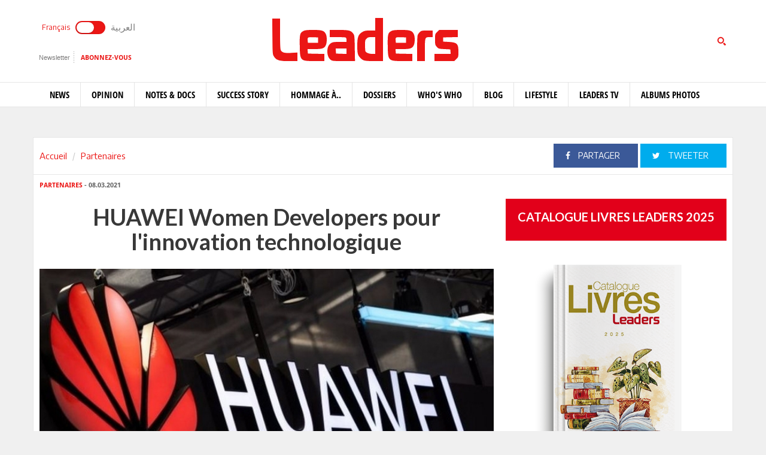

--- FILE ---
content_type: text/html; charset=utf-8
request_url: https://www.leaders.com.tn/article/31550-huawei-women-developers-pour-l-innovation-technologique
body_size: 12889
content:
<!DOCTYPE html>
<html lang="fr-FR">
<head>
  <meta http-equiv="Content-Type" content="text/html; charset=utf-8" />
  <meta http-equiv="X-UA-Compatible" content="IE=edge" />
  <meta name="viewport" content="width=device-width,initial-scale=1">
  <title>HUAWEI Women Developers pour l&#039;innovation technologique</title>   <meta name="keywords" content="journal en ligne, média en ligne, leaders, dirigeants, personnalités, tunisie" />
<meta name="news_keywords" content="" />
<meta name="description" content="Huawei a officiellement lanc&amp;eacute; son programme HUAWEI Women Developers (HWD), qui vise &amp;agrave; permettre aux femmes d&amp;eacute;veloppeurs de cr&amp;eacute;er des applications et des outils " />
  <meta name="language" content="fr" />
    <link rel="canonical" href="https://www.leaders.com.tn/article/31550-huawei-women-developers-pour-l-innovation-technologique" /> 
  <link rel="shortcut icon" href="/favicon.ico" type="image/x-icon">
  <link rel="icon" href="/favicon.ico" type="image/x-icon">
    
    <meta property="og:title" content="HUAWEI Women Developers pour l'innovation technologique" />
  <meta property="og:type" content="article" />
  <meta property="og:url" content="https://www.leaders.com.tn/article/31550-huawei-women-developers-pour-l-innovation-technologique" />
   
  <meta property="og:image" content="https://www.leaders.com.tn/uploads/content/thumbnails/161528880616_content.jpg" />
          
  <meta property="og:site_name" content="Leaders"/>
  <meta property="og:description" content="Leaders :  Huawei a officiellement lanc&eacute; son programme HUAWEI Women Developers (HWD), qui vise &agrave; permettre aux femmes d&eacute;veloppeurs de cr&eacute;er des applications et des outils "/>
  <meta property="fb:admins" content="100000116704597"/>
  <meta property="fb:app_id" content="371786510264"/> 
  <meta property="fb:pages" content="119225524764908" />
    
  <meta name="twitter:card" content="summary_large_image">
  <meta name="twitter:site" content="@leaders">
  <meta name="twitter:creator" content="@leaders">
  <meta name="twitter:title" content='HUAWEI Women Developers pour l'innovation technologique'>
  <meta name="twitter:description" content=''>
  <meta name="twitter:image" content="https://www.leaders.com.tn/uploads/content/thumbnails/161528880616_content.jpg">
        
  <link rel="stylesheet" type="text/css" media="all" href="/css/front2016/bootstrap.min.css" />
  <link rel="stylesheet" type="text/css" media="all" href="/css/front2016/font-awesome.min.css" />
  <link rel="stylesheet" type="text/css" media="all" href="/css/front2016/landings-jquery-speedo-popup.css" />
  <link rel="stylesheet" type="text/css" media="all" href="/css/front2016/default.css" />
  <link rel="stylesheet" type="text/css" media="all" href="/css/front2016/prettyPhoto.css" />
  <link rel="stylesheet" type="text/css" media="all" href="/css/front/royalslider.css" />
  <link rel="stylesheet" type="text/css" media="all" href="/css/front/rs-default.css?v=1.0.4" />
  <link rel="stylesheet" type="text/css" media="all" href='/css/front2016/tactile.css' />
  <link rel="stylesheet" type="text/css" media="all" href='/css/front2016/idangerous.swiper.css' />
  <link rel="stylesheet" type="text/css" media="all" href="/css/front2016/z-tabs.css" />
  <link rel="stylesheet" type="text/css" media="all" href="/css/front2016/main.css" />
  <script async src="https://securepubads.g.doubleclick.net/tag/js/gpt.js"></script>
<script>
window.googletag = window.googletag || {cmd: []};
googletag.cmd.push(function() {
	googletag.defineSlot('/21850507529/Leaders-MegaBanner', [1000, 300], 'div-gpt-ad-1568379523184-0').addService(googletag.pubads());
    googletag.defineSlot('/21850507529/Leaders-PaveBanner', [[300, 250], [300, 600]], 'div-gpt-ad-1568379483211-0').addService(googletag.pubads());
	googletag.pubads().enableSingleRequest();
    googletag.enableServices();
});
</script> 
  
  <script type="text/javascript" src="/js/front2016/jquery-1.8.2.min.js" ></script>
  <script type="text/javascript" src="/js/front2016/jquery.simplyscroll.min.js"></script>
  <script type='text/javascript' src='/js/front2016/plugins.js'></script>
  <script type="text/javascript" src="/js/front/jquery.royalslider.min.js?v=9.3.6"></script>
  <script type="text/javascript" src="/js/front2016/jquery.cookie.js"></script>
  <script type="text/javascript" id="nuevo" src="/nuevo/player/player.js" charset="utf-8"></script>
  <script async src="https://pagead2.googlesyndication.com/pagead/js/adsbygoogle.js"></script>
  <script>
  (adsbygoogle = window.adsbygoogle || []).push({ google_ad_client: "ca-pub-3741407743922128", enable_page_level_ads: true });
  </script>
  <script type="text/javascript">
  (function(d, s, id) {
    var js, fjs = d.getElementsByTagName(s)[0];
    if (d.getElementById(id)) return;
    js = d.createElement(s); 
    js.id = id;
    js.src = "//connect.facebook.net/fr_FR/sdk.js#xfbml=1&version=v2.0";
    fjs.parentNode.insertBefore(js, fjs);
  }(document, 'script', 'facebook-jssdk'));
  </script>
  <!-- Start Alexa Certify Javascript -->
  <script type="text/javascript">
  _atrk_opts = { atrk_acct:"+FCsm1akGFL1Y8", domain:"leaders.com.tn",dynamic: true};
  (function() { 
    var as = document.createElement('script'); 
    as.type = 'text/javascript'; 
    as.async = true; 
    as.src = "https://d31qbv1cthcecs.cloudfront.net/atrk.js"; 
    var s = document.getElementsByTagName('script')[0];
    s.parentNode.insertBefore(as, s); 
  })(); 
  </script> 
  <!-- End Alexa Certify Javascript -->  
  <script src="//ads.leaders.com.tn/ads_revive/www/delivery/asyncjs.php"></script>
  <script src="https://cdn.onesignal.com/sdks/OneSignalSDK.js" async=""></script>
  <script>
  var OneSignal = window.OneSignal || [];
  OneSignal.push(function() {
    OneSignal.init({ appId: "b29071a0-6e00-4e42-97e7-447e2c33d150", safari_web_id: "web.onesignal.auto.14e17240-829a-4079-8f1d-24e0d0f74783", notifyButton: { enable: true }});
    OneSignal.showNativePrompt();
  });
  </script>
  <!-- Google tag (gtag.js) -->
  <script async src="https://www.googletagmanager.com/gtag/js?id=G-WMFCKHZS6B"></script>
  <script>
  window.dataLayer = window.dataLayer || [];
  function gtag(){dataLayer.push(arguments);}
  gtag('js', new Date());
  gtag('config', 'G-WMFCKHZS6B');
  </script>  
</head>
<body>
  <noscript><img src="https://d5nxst8fruw4z.cloudfront.net/atrk.gif?account=+FCsm1akGFL1Y8" style="display:none" height="1" width="1" alt="" /></noscript>
  <div id="fb-root"></div>
    <div id="sitewrap">
    <script>
(function() {
	var cx = '011379906100972707707:tkuvdnm-77k';
    var gcse = document.createElement('script');
    gcse.type = 'text/javascript';
    gcse.async = true;
    gcse.src = (document.location.protocol == 'https:' ? 'https:' : 'http:') + '//cse.google.com/cse.js?cx=' + cx;
    var s = document.getElementsByTagName('script')[0];
    s.parentNode.insertBefore(gcse, s);
})();
$(document).ready(function() {
	$('.toggle').on("click", function(){ 
		$(location).attr('href', 'https://ar.leaders.com.tn/'); 
	});
});
</script>
<header>
	<div class="top header-fr">
		<div class="container">
			<div class="row">
				<div class="col-xs-12 col-sm-4 col-md-4">
              		<div class="langues">
                    	<a class="toggler active" id="filt-css" href='javascript:void()'>Français</a>
						<div class="toggle"><input type="checkbox" id="switcher" class="check" > <b class="b switch"></b></div>
						<a class="toggler" id="filt-javascript" href='https://ar.leaders.com.tn/'>العربية</a>
					</div>
              		<div class="services">
                		<a href="/newsletter/subscribe?iframe=true&width=400&height=120" rel="newsletter">Newsletter</a>
						<a href="/le_mensuel_abonnez_vous" target="_blank">Abonnez-vous</a>
                    </div>
                                    </div>
             	<div class="col-xs-12 col-sm-4 col-md-4 logo"><a href="/"><img src="/images/front2016/logo.svg"></a></div>
             					<div class="col-xs-12 col-sm-4 col-md-4 search">
                	<div class="tactile-search-button">
                    	<svg version="1.1" xmlns="https://www.w3.org/2000/svg" xmlns:xlink="https://www.w3.org/1999/xlink" x="0px" y="0px" width="512px" height="512px" viewBox="0 0 512 512" enable-background="new 0 0 512 512" xml:space="preserve">
							<path id="magnifier-3-icon" d="M208.464,363.98c-86.564,0-156.989-70.426-156.989-156.99C51.475,120.426,121.899,50,208.464,50c86.565,0,156.991,70.426,156.991,156.991C365.455,293.555,295.029,363.98,208.464,363.98z M208.464,103.601c-57.01,0-103.389,46.381-103.389,103.39s46.379,103.389,103.389,103.389c57.009,0,103.391-46.38,103.391-103.389S265.473,103.601,208.464,103.601zM367.482,317.227c-14.031,20.178-31.797,37.567-52.291,51.166L408.798,462l51.728-51.729L367.482,317.227z"/>
						</svg>
                  	</div>
					<div class="tactile-search-wrapper">
						<div class="tactile-search-close-wrapper"><div class="tactile-search-close-button">X</div></div>
						<label for="search">Recherche...</label>
						<gcse:searchbox-only resultsUrl="http://www.leaders.com.tn/recherche"  newWindow="false"></gcse:searchbox-only>
                  	</div>
				</div>
			</div>
		</div>
	</div>
    <div id="control-bar">
	<nav class="navbar navbar-default">
		<div class="container"> 
			<ul class="nav navbar-nav">
                <li class="col-xs-2 col-sm-2 col-md-1 logo_menu"><a href="/"><img src="/images/front2016/logo-menu.png" width="100%" /></a></li>
                                <li >
                    <a href="/categorie/news">News</a>
                </li>
                                <li >
                    <a href="/categorie/opinions">Opinion</a>
                </li>
                                <li >
                    <a href="/categorie/notes-et-docs">Notes &amp; Docs</a>
                </li>
                                <li >
                    <a href="/categorie/success-story">Success story</a>
                </li>
                                <li >
                    <a href="/categorie/hommage-a">Hommage à..</a>
                </li>
                                <li >
                    <a href="/dossiers">Dossiers</a>
                </li>
                                <li >
                    <a href="/categorie/who-s-who">Who&#039;s Who</a>
                </li>
                                <li >
                    <a href="/categorie/blogs">Blog</a>
                </li>
                                <li >
                    <a href="/categorie/lifestyle"> Lifestyle</a>
                </li>
                                <li >
                    <a href="/videos">Leaders TV</a>
                </li>
                                <li >
                    <a href="/albums">Albums Photos</a>
                </li>
                			</ul>
		</div>
	</nav>
</div></header>
<div class="container">
    <div class="ads adsMega">
        <div id='div-gpt-ad-1568379523184-0'>
            <script>
            googletag.cmd.push(function() { googletag.display('div-gpt-ad-1568379523184-0'); });
            </script>
        </div>
    </div>
</div>    <div class="content">
  <div class="container contentTop">
    <div class="row ">
      <div class="col-xs-12 col-sm-4 col-md-4">
        <ol class="breadcrumb">
          <li><a href="/">Accueil</a></li>
          <li><a href="/?label=partenaires">Partenaires</a></li>
        </ol>
      </div>
      <div class="col-xs-12 col-sm-8 col-md-8 block_partage_header">
        <a href="https://www.facebook.com/sharer.php?u=https://www.leaders.com.tn/article/31550-huawei-women-developers-pour-l-innovation-technologique" onclick="javascript:window.open(this.href, '', 'width=600,height=500,menubar=no,location=no,resizable=true,scrollbars=yes,status=yes');return false;" class="face_partage"><i class="fa fa-facebook"></i> Partager</a>
        <a href="https://twitter.com/intent/tweet?url=https://www.leaders.com.tn/article/31550-huawei-women-developers-pour-l-innovation-technologique&text=HUAWEI Women Developers pour l&#039;innovation technologique&hashtags=Leaders_Tunisie" onclick="javascript:window.open(this.href, '', 'width=600,height=500,menubar=no,location=no,resizable=true,scrollbars=yes,status=yes');return false;" class="twit_partage"><i class="fa fa-twitter"></i> tweeter</a>
      </div>
    </div>
  </div>
    <div class="container inner">
    <div class="row">
      <div class="col-xs-12 col-sm-8 col-md-8">
        <div class="infos"><a href="/?label=partenaires"><strong>Partenaires</strong></a> - 08.03.2021</div>
        <h1>HUAWEI Women Developers pour l&#039;innovation technologique</h1>
                <div class="thumb">
                    <img src="/uploads/content/thumbnails/161528880616_content.jpg" title="HUAWEI Women Developers pour l&#039;innovation technologique" width="100%" alt="HUAWEI Women Developers pour l&#039;innovation technologique" />
                            </div>
                <div class="desc article_body">
                    <p>Huawei a officiellement lanc&eacute; son programme HUAWEI Women Developers (HWD), qui vise &agrave; permettre aux femmes d&eacute;veloppeurs de cr&eacute;er des applications et des outils susceptibles de changer le monde. Le programme vise &agrave; encourager davantage de femmes &agrave; se joindre &agrave; l&#039;innovation technologique en offrant aux participantes plus de possibilit&eacute;s et de plateformes de d&eacute;veloppement de carri&egrave;re et de formation professionnelle. Toute femme d&eacute;veloppeur du monde entier peut s&#039;inscrire pour rejoindre le programme sur le site officiel de HUAWEI Developers.</p>  <p>Huawei d&eacute;clare dans l&#039;annonce qu&#039;&agrave; l&#039;&egrave;re num&eacute;rique, davantage d&#039;opportunit&eacute;s et de soutien doivent &ecirc;tre accord&eacute;s aux femmes pour garantir qu&#039;elles ont acc&egrave;s &agrave; l&#039;&eacute;ducation et &agrave; la formation dont elles ont besoin pour &ecirc;tre fondamentalement comp&eacute;titives dans l&#039;&eacute;conomie num&eacute;rique. &Eacute;quiper les femmes de ces comp&eacute;tences vise &agrave; favoriser l&#039;int&eacute;gration sociale et des soci&eacute;t&eacute;s inclusives et diversifi&eacute;es.</p>  <p>La vice-pr&eacute;sidente principale de Huawei, Chen Lifang, a d&eacute;clar&eacute;: &laquo;Nous pensons que les femmes dirigeront l&#039;innovation technologique. Nous esp&eacute;rons que le programme HUAWEI Women Developers aidera les femmes &agrave; mieux exploiter leurs talents et leur valeur unique, et donnera &agrave; ces derni&egrave;res l&#039;occasion de d&eacute;montrer leurs capacit&eacute;s de leadership. Cela les aidera &agrave; faire de notre monde un endroit meilleur. &quot;</p>  <p>Le programme HUAWEI Women Developers est la derni&egrave;re initiative prise par Huawei dans le cadre de son engagement &agrave; promouvoir l&#039;&eacute;galit&eacute; des sexes. Le programme offrira aux participantes une formation sur l&#039;innovation technologique et les parcours de d&eacute;veloppement de carri&egrave;re, ainsi que des opportunit&eacute;s de rencontrer des experts en technologies de pointe dans divers domaines et de participer &agrave; des exp&eacute;riences et des exercices pratiques bas&eacute;s sur des sc&eacute;narios. <br />  Huawei esp&egrave;re ainsi cr&eacute;er une communaut&eacute; sp&eacute;ciale pour les femmes d&eacute;veloppeurs sur la plateforme HUAWEI Developers et organiser une s&eacute;rie d&#039;&eacute;v&eacute;nements en ligne et hors ligne.</p>  <p>Gr&acirc;ce &agrave; son programme Shining-Star existant, Huawei offre &eacute;galement aux femmes d&eacute;veloppeurs des incitations sp&eacute;ciales pour encourager l&#039;innovation et l&#039;esprit d&#039;entreprise. Les participantes &agrave; ce programme qui d&eacute;veloppent des projets exceptionnels &agrave; fort potentiel auront l&#039;opportunit&eacute; d&#039;&ecirc;tre pr&eacute;sent&eacute;es dans de futures campagnes et invit&eacute;es &agrave; d&#039;autres &eacute;v&eacute;nements officiels de Huawei.</p>  <p>&Agrave; ce jour, Huawei a lanc&eacute; avec succ&egrave;s des programmes similaires de formation aux comp&eacute;tences num&eacute;riques pour les femmes dans de nombreux pays, dont l&#039;Irlande, l&#039;Argentine, le Bangladesh, le Kenya et l&#039;Afrique du Sud. Plus de 30% des stagiaires des autres programmes de formation aux TIC de Huawei, tels que Seeds for the Future, sont des femmes.</p>  <p>Le programme HUAWEI Women Developers est d&eacute;sormais ouvert aux femmes d&eacute;veloppeurs du monde entier. </p>  <p>Pour plus d&#039;informations, veuillez visiter le site Web officiel des d&eacute;veloppeurs HUAWEI. </p>  <p><a href="https://developer.huawei.com/consumer/en/programs/hwd" target="_blank">https://developer.huawei.com/consumer/en/programs/hwd</a><br />  &nbsp;</p>        </div>
                <div class="tag">
                  </div>
        
        <div class="actionBar">
          <a href="/content/sendToFreind/id/31550?iframe=true&width=600&height=420" rel="sendToFriend"><i class="fa fa-envelope-o"></i>Envoyer à un ami</a>
          <a href="/article/31550/print" onclick="javascript:window.open(this.href,  '', 'width=750,height=700,menubar=no,location=no,resizable=true,scrollbars=yes,status=yes');return false;"><i class="fa fa-print"></i> Imprimer</a>
        </div>
        <div class="shareBar">
          <strong>Vous aimez cet article ? partagez-le avec vos amis !</strong>
          <a href="https://www.facebook.com/sharer.php?u=http://www.leaders.com.tn/article/31550-huawei-women-developers-pour-l-innovation-technologique" onclick="javascript:window.open(this.href, '', 'width=600,height=500,menubar=no,location=no,resizable=true,scrollbars=yes,status=yes');return false;" class="facebook"><i class="fa fa-facebook"></i> Partager</a>
          <a href="https://twitter.com/intent/tweet?url=http://www.leaders.com.tn/article/31550-huawei-women-developers-pour-l-innovation-technologique&text=HUAWEI Women Developers pour l&#039;innovation technologique&hashtags=Leaders_Tunisie" onclick="javascript:window.open(this.href, '', 'width=600,height=500,menubar=no,location=no,resizable=true,scrollbars=yes,status=yes');return false;" class="twitter"><i class="fa fa-twitter"></i> tweeter</a>
          <a href="https://www.leaders.com.tn/le_mensuel_abonnez_vous" class="user_abn"><i class="fa fa-user"></i> Abonnez-vous</a>
        </div>
        <div class='commentBox'>
	<div class="boxTitle">commenter cet article</div>
	<div class="infos"><strong>0</strong> Commentaires</div>
	<div id="commentPlugins" data-role="z-tab" data-style="normal" data-orientation="horizontal" data-options='{"deeplinking": true, "defaultTab": "leaders_comment","manualTabId":true, "shadows": true, "rounded": false, "size":"medium", "animation": {"effects": "slideH", "duration": 500, "type": "jquery", "easing": "easeOutQuint"}, "position": "top-left"}'>
		<ul class="z-tabs-nav">
			<li data-link="leaders_comment" class="z-tab z-first"><a class="z-link">Ecrire un commentaire</a></li>    
			<li data-link="fb_comment" class="z-tab"><a class="z-link">Commenter</a></li>
		</ul>
		<div class="h-content2 z-container">    	
			<div class="z-content" >
				<div class="z-content-inner">
					<form id="contact_form" class="form_send" action="" method="post" >
						<div class="forme_send">
					    
								          	                 	
								<div class="row">
				<div class="col-xs-12 col-sm-4 col-md-3"><label for="content_comment_name">Nom</label></div>
									<div class="col-xs-12 col-sm-8 col-md-9"> <input type="text" name="content_comment[name]" id="content_comment_name" /></div></div>
								<div class="row">
				<div class="col-xs-12 col-sm-4 col-md-3"><label for="content_comment_email">Email</label></div>
									<div class="col-xs-12 col-sm-8 col-md-9"> <input type="text" name="content_comment[email]" id="content_comment_email" /></div></div>
								<div class="row">
				<div class="col-xs-12 col-sm-4 col-md-3"><label for="content_comment_message">Message</label></div>
									<div class="col-xs-12 col-sm-8 col-md-9"> <textarea rows="6" cols="48" name="content_comment[message]" id="content_comment_message"></textarea></div></div>
                                    <div class="row">
				<div class="col-xs-12 col-sm-12 col-md-12" align="right">
										<input type="hidden" name="content_comment[id]" id="content_comment_id" /><input type="hidden" name="content_comment[content_id]" value="31550" id="content_comment_content_id" /><input type="hidden" name="content_comment[ip]" value="18.116.10.105" id="content_comment_ip" /><input type="hidden" name="content_comment[status]" value="0" id="content_comment_status" /><input type="hidden" name="content_comment[created_at]" id="content_comment_created_at" /><input type="hidden" name="content_comment[updated_at]" id="content_comment_updated_at" />                        
										<button class="btn_submit" type="submit" name="submit">Envoyer</button>
							</div></div>
                        </div>
					</form>
				</div>
			</div>
			<div class="z-content">
				<div class="z-content-inner">                                   
					<div class="fb-comments" data-href="http://www.leaders.com.tn/article/huawei-women-developers-pour-l-innovation-technologique?id=31550" data-num-posts="2" data-width="100%" data-colorscheme="light" data-mobile="false"></div>                        
				</div>
			</div>
		</div>
	</div>
</div>
        <div id="contents_popup" style="display:none">
	<div class="box">
		<div class="boxTitle">Vous avez aimé cet article  ?</div>
		<div class="content_box">
			<div class="shareBar">
				<a href="https://www.facebook.com/sharer.php?u=http://www.leaders.com.tn/article/31550-huawei-women-developers-pour-l-innovation-technologique" onclick="javascript:window.open(this.href,
		  '', 'width=600,height=500,menubar=no,location=no,resizable=true,scrollbars=yes,status=yes');return false;" class="facebook"><i class="fa fa-facebook"></i> Partager</a> 
				<a href="https://twitter.com/intent/tweet?url=http://www.leaders.com.tn/article/31550-huawei-women-developers-pour-l-innovation-technologique&text=HUAWEI Women Developers pour l&#039;innovation technologique&hashtags=Leaders_Tunisie" onclick="javascript:window.open(this.href,
		  '', 'width=600,height=500,menubar=no,location=no,resizable=true,scrollbars=yes,status=yes');return false;" class="twitter"><i class="fa fa-twitter"></i> tweeter</a> 
				<a href="https://plus.google.com/share?url=http://www.leaders.com.tn/article/31550-huawei-women-developers-pour-l-innovation-technologique" onclick="javascript:window.open(this.href,
		  '', 'width=600,height=600,menubar=no,location=no,resizable=true,scrollbars=yes,status=yes');return false;" class="googleplus"><i class="fa fa-google-plus"></i> Partager</a>
			</div>
									<div class="row">
								<div class="col-xs-12 col-sm-4 col-md-4">
					<div class="row">
						<div class="col-xs-4 col-sm-12 col-md-12 thumb">
							<a href="/article/37679-uib-publication-de-l-appel-a-candidature-pour-le-choix-d-un-administrateur-representant-des-actionnaires-minoritaires" title="UIB: Publication de l&#039;appel à candidature pour le choix d&#039;un Administrateur représentant des actionnaires minoritaires">
								<img src="/uploads/content/thumbnails_small/1768582636_article.jpg" title="UIB: Publication de l&#039;appel à candidature pour le choix d&#039;un Administrateur représentant des actionnaires minoritaires" alt="UIB: Publication de l&#039;appel à candidature pour le choix d&#039;un Administrateur représentant des actionnaires minoritaires" /> 
							</a>
						</div>
						<div class="col-xs-8 col-sm-12 col-md-12 desc">
							<div class="infos"><a href="/categorie/partenaires" title="Partenaires"><strong>Partenaires</strong></a> - 16.01.2026</div>
							<div class="title"><a href="/article/37679-uib-publication-de-l-appel-a-candidature-pour-le-choix-d-un-administrateur-representant-des-actionnaires-minoritaires" title="UIB: Publication de l&#039;appel à candidature pour le choix d&#039;un Administrateur représentant des actionnaires minoritaires" class="smallSize" >UIB: Publication de l&#039;appel à candidature pour le choix d&#039;un Administrateur représentant des actionnaires minoritaires</a></div>
						</div>
					</div>
				</div>
								<div class="col-xs-12 col-sm-4 col-md-4">
					<div class="row">
						<div class="col-xs-4 col-sm-12 col-md-12 thumb">
							<a href="/article/37678-partenariat-strategique-et-innovant-entre-tunisie-telecom-la-berd-pour-renforcer-l-infrastructure-numerique-en-tunisie" title="Partenariat stratégique et innovant entre Tunisie Telecom, la BERD pour renforcer l’infrastructure numérique en Tunisie">
								<img src="/uploads/content/thumbnails_small/1768580793_article.jpg" title="Partenariat stratégique et innovant entre Tunisie Telecom, la BERD pour renforcer l’infrastructure numérique en Tunisie" alt="Partenariat stratégique et innovant entre Tunisie Telecom, la BERD pour renforcer l’infrastructure numérique en Tunisie" /> 
							</a>
						</div>
						<div class="col-xs-8 col-sm-12 col-md-12 desc">
							<div class="infos"><a href="/categorie/partenaires" title="Partenaires"><strong>Partenaires</strong></a> - 16.01.2026</div>
							<div class="title"><a href="/article/37678-partenariat-strategique-et-innovant-entre-tunisie-telecom-la-berd-pour-renforcer-l-infrastructure-numerique-en-tunisie" title="Partenariat stratégique et innovant entre Tunisie Telecom, la BERD pour renforcer l’infrastructure numérique en Tunisie" class="smallSize" >Partenariat stratégique et innovant entre Tunisie Telecom, la BERD pour renforcer l’infrastructure numérique en Tunisie</a></div>
						</div>
					</div>
				</div>
								<div class="col-xs-12 col-sm-4 col-md-4">
					<div class="row">
						<div class="col-xs-4 col-sm-12 col-md-12 thumb">
							<a href="/article/37671-uib-distinguee-meilleure-banque-de-financement-du-commerce-international-en-tunisie-par-global-finance" title="UIB distinguée meilleure Banque de Financement du Commerce International en Tunisie par Global Finance">
								<img src="/uploads/content/thumbnails_small/1768477599_article.jpg" title="UIB distinguée meilleure Banque de Financement du Commerce International en Tunisie par Global Finance" alt="UIB distinguée meilleure Banque de Financement du Commerce International en Tunisie par Global Finance" /> 
							</a>
						</div>
						<div class="col-xs-8 col-sm-12 col-md-12 desc">
							<div class="infos"><a href="/categorie/partenaires" title="Partenaires"><strong>Partenaires</strong></a> - 15.01.2026</div>
							<div class="title"><a href="/article/37671-uib-distinguee-meilleure-banque-de-financement-du-commerce-international-en-tunisie-par-global-finance" title="UIB distinguée meilleure Banque de Financement du Commerce International en Tunisie par Global Finance" class="smallSize" >UIB distinguée meilleure Banque de Financement du Commerce International en Tunisie par Global Finance</a></div>
						</div>
					</div>
				</div>
							</div>	
		</div>		
			</div>  
    <div class="bnt_hide_popup" onclick="$.cookie('hidePopup', 1);$('.speedo-ui-close').click()">Ne plus afficher</div> 
</div>
<input type="hidden" value="0" id="status-alert"  />      </div>
      <div class="hidden-xs col-sm-4 col-md-4">
  	<div class="ads adsPave">
	<div id='div-gpt-ad-1568379483211-0'>
  		<script>
    	googletag.cmd.push(function() { googletag.display('div-gpt-ad-1568379483211-0'); });
  		</script>
	</div>
</div> 
	  	  	<div class="blockMenseul" style="background:#fff;">
	<div class="title"><a href="https://www.leadersbooks.com.tn" target="_blank">Catalogue livres Leaders 2025</a></div>
	<a href="https://www.flipsnack.com/leadersmagazinetunisie/catalgue-livres-leaders/full-view.html" target="_blank" class="last"><img src="/uploads/books/livres-leaders.png" width="75%" /> </a>
	<a href="https://www.leadersbooks.com.tn" target="_blank" class="subscriberLink">Commandez nos livres sur &nbsp; <img src="/uploads/books/leaders-books.png" height="24" /> </a> 
</div>
  	  	<div class="box">
	<div class="boxTitle gray">Les + lus</div><div class="content_box">
				<div class="row">
        	<div class="col-xs-3 thumb">
        		<a href="/article/37600-la-berd-et-l-ue-appuient-un-financement-vert-et-inclusif-en-tunisie" title="La BERD et l’UE appuient un financement vert et inclusif en Tunisie">
            		<img src="/uploads/content/thumbnails_small/1766421591_article.jpg" alt="La BERD et l’UE appuient un financement vert et inclusif en Tunisie" title="La BERD et l’UE appuient un financement vert et inclusif en Tunisie" /> 
           		</a>
       		</div>
			<div class="col-xs-9 desc">
				<div class="intro"><a href="/article/37600-la-berd-et-l-ue-appuient-un-financement-vert-et-inclusif-en-tunisie" title="La BERD et l’UE appuient un financement vert et inclusif en Tunisie" class="smallSize">La BERD et l’UE appuient un financement vert et inclusif en Tunisie</a></div>
				<div class="infos">22.12.2025</div>
           	</div>     
		</div>
				<div class="row">
        	<div class="col-xs-3 thumb">
        		<a href="/article/37672-musee-romain-et-paleochretien-de-carthage-dermech" title="Le musée romain et paléochrétien de Carthage-Dermech">
            		<img src="/uploads/content/thumbnails_small/1768549578_article.jpg" alt="Le musée romain et paléochrétien de Carthage-Dermech" title="Le musée romain et paléochrétien de Carthage-Dermech" /> 
           		</a>
       		</div>
			<div class="col-xs-9 desc">
				<div class="intro"><a href="/article/37672-musee-romain-et-paleochretien-de-carthage-dermech" title="Le musée romain et paléochrétien de Carthage-Dermech" class="smallSize">Le musée romain et paléochrétien de Carthage-Dermech</a></div>
				<div class="infos">16.01.2026</div>
           	</div>     
		</div>
				<div class="row">
        	<div class="col-xs-3 thumb">
        		<a href="/article/37636-investir-une-nouvelle-donne" title="Investir en Tunisie: une nouvelle donne">
            		<img src="/uploads/content/thumbnails_small/1767687374_article.jpg" alt="Investir en Tunisie: une nouvelle donne" title="Investir en Tunisie: une nouvelle donne" /> 
           		</a>
       		</div>
			<div class="col-xs-9 desc">
				<div class="intro"><a href="/article/37636-investir-une-nouvelle-donne" title="Investir en Tunisie: une nouvelle donne" class="smallSize">Investir en Tunisie: une nouvelle donne</a></div>
				<div class="infos">06.01.2026</div>
           	</div>     
		</div>
				<div class="row">
        	<div class="col-xs-3 thumb">
        		<a href="/article/37662-ooredoo-tunisie-elue-marque-de-l-annee-pour-la-deuxieme-annee-consecutive" title="Ooredoo Tunisie élue marque de l’année pour la deuxième année consécutive">
            		<img src="/uploads/content/thumbnails_small/1768234526_article.jpg" alt="Ooredoo Tunisie élue marque de l’année pour la deuxième année consécutive" title="Ooredoo Tunisie élue marque de l’année pour la deuxième année consécutive" /> 
           		</a>
       		</div>
			<div class="col-xs-9 desc">
				<div class="intro"><a href="/article/37662-ooredoo-tunisie-elue-marque-de-l-annee-pour-la-deuxieme-annee-consecutive" title="Ooredoo Tunisie élue marque de l’année pour la deuxième année consécutive" class="smallSize">Ooredoo Tunisie élue marque de l’année pour la deuxième année consécutive</a></div>
				<div class="infos">12.01.2026</div>
           	</div>     
		</div>
				<div class="row">
        	<div class="col-xs-3 thumb">
        		<a href="/article/37612-de-l-invisibilite-a-l-hyper-visibilite-le-voile-dans-l-imaginaire-onusien" title="De l’invisibilité à l’hyper-visibilité: le voile dans l’imaginaire onusien ">
            		<img src="/uploads/content/thumbnails_small/1766678841_article.jpg" alt="De l’invisibilité à l’hyper-visibilité: le voile dans l’imaginaire onusien " title="De l’invisibilité à l’hyper-visibilité: le voile dans l’imaginaire onusien " /> 
           		</a>
       		</div>
			<div class="col-xs-9 desc">
				<div class="intro"><a href="/article/37612-de-l-invisibilite-a-l-hyper-visibilite-le-voile-dans-l-imaginaire-onusien" title="De l’invisibilité à l’hyper-visibilité: le voile dans l’imaginaire onusien " class="smallSize">De l’invisibilité à l’hyper-visibilité: le voile dans l’imaginaire onusien </a></div>
				<div class="infos">25.12.2025</div>
           	</div>     
		</div>
			</div>
</div>  	<div class="box">
	<div class="boxTitle gray">Les + commentés</div>
    <div class="content_box">
				<div class="row">
        	<div class="col-xs-3 thumb">
        		<a href="/article/37666-abdelaziz-kacem-de-la-culture-generale-i-le-temps-des-alertes" title="Abdelaziz Kacem - De la culture générale (I): Le temps des alertes">
            		<img src="/uploads/content/thumbnails_small/1768327627_article.jpg" alt="Abdelaziz Kacem - De la culture générale (I): Le temps des alertes" title="Abdelaziz Kacem - De la culture générale (I): Le temps des alertes" /> 
           		</a>
       		</div>
			<div class="col-xs-9 desc">
				<div class="intro"><a href="/article/37666-abdelaziz-kacem-de-la-culture-generale-i-le-temps-des-alertes" title="Abdelaziz Kacem - De la culture générale (I): Le temps des alertes" class="smallSize">Abdelaziz Kacem - De la culture générale (I): Le temps des alertes</a></div>
				<div class="infos">14.01.2026</div>
           	</div>     
		</div>
				<div class="row">
        	<div class="col-xs-3 thumb">
        		<a href="/article/37624-meilleurs-voeux" title="Meilleurs voeux de Bonne &amp; Heureuse Année 2026">
            		<img src="/uploads/content/thumbnails_small/1767180554_article.jpg" alt="Meilleurs voeux de Bonne &amp; Heureuse Année 2026" title="Meilleurs voeux de Bonne &amp; Heureuse Année 2026" /> 
           		</a>
       		</div>
			<div class="col-xs-9 desc">
				<div class="intro"><a href="/article/37624-meilleurs-voeux" title="Meilleurs voeux de Bonne &amp; Heureuse Année 2026" class="smallSize">Meilleurs voeux de Bonne &amp; Heureuse Année 2026</a></div>
				<div class="infos">31.12.2025</div>
           	</div>     
		</div>
				<div class="row">
        	<div class="col-xs-3 thumb">
        		<a href="/article/37636-investir-une-nouvelle-donne" title="Investir en Tunisie: une nouvelle donne">
            		<img src="/uploads/content/thumbnails_small/1767687374_article.jpg" alt="Investir en Tunisie: une nouvelle donne" title="Investir en Tunisie: une nouvelle donne" /> 
           		</a>
       		</div>
			<div class="col-xs-9 desc">
				<div class="intro"><a href="/article/37636-investir-une-nouvelle-donne" title="Investir en Tunisie: une nouvelle donne" class="smallSize">Investir en Tunisie: une nouvelle donne</a></div>
				<div class="infos">06.01.2026</div>
           	</div>     
		</div>
				<div class="row">
        	<div class="col-xs-3 thumb">
        		<a href="/article/37606-qui-est-sihem-aloui-agregee-et-docteur-en-histoire-ancienne" title="Qui est Sihem Aloui, Agrégée et docteur en histoire ancienne">
            		<img src="/uploads/content/thumbnails_small/1766500381_article.jpg" alt="Qui est Sihem Aloui, Agrégée et docteur en histoire ancienne" title="Qui est Sihem Aloui, Agrégée et docteur en histoire ancienne" /> 
           		</a>
       		</div>
			<div class="col-xs-9 desc">
				<div class="intro"><a href="/article/37606-qui-est-sihem-aloui-agregee-et-docteur-en-histoire-ancienne" title="Qui est Sihem Aloui, Agrégée et docteur en histoire ancienne" class="smallSize">Qui est Sihem Aloui, Agrégée et docteur en histoire ancienne</a></div>
				<div class="infos">16.01.2026</div>
           	</div>     
		</div>
				<div class="row">
        	<div class="col-xs-3 thumb">
        		<a href="/article/37662-ooredoo-tunisie-elue-marque-de-l-annee-pour-la-deuxieme-annee-consecutive" title="Ooredoo Tunisie élue marque de l’année pour la deuxième année consécutive">
            		<img src="/uploads/content/thumbnails_small/1768234526_article.jpg" alt="Ooredoo Tunisie élue marque de l’année pour la deuxième année consécutive" title="Ooredoo Tunisie élue marque de l’année pour la deuxième année consécutive" /> 
           		</a>
       		</div>
			<div class="col-xs-9 desc">
				<div class="intro"><a href="/article/37662-ooredoo-tunisie-elue-marque-de-l-annee-pour-la-deuxieme-annee-consecutive" title="Ooredoo Tunisie élue marque de l’année pour la deuxième année consécutive" class="smallSize">Ooredoo Tunisie élue marque de l’année pour la deuxième année consécutive</a></div>
				<div class="infos">12.01.2026</div>
           	</div>     
		</div>
			</div>
</div>  	<div class="boxFacebook text-center hidden-sm">
	<div class="fb-like-box" data-href="https://www.facebook.com/LeadersTunisie" data-width="100%" data-colorscheme="light" data-show-faces="false" data-header="true" data-stream="false" data-show-border="false"></div>
</div>
 	<div class="box">
	<div class="boxTitle pressColor"><a href="/categorie/partenaires">PARTENAIRES</a></div>
    <div class="content_box">
		<div class="row item">
		<div class="col-sm-4 col-md-3 thumb">
        	<a href="/article/37679-uib-publication-de-l-appel-a-candidature-pour-le-choix-d-un-administrateur-representant-des-actionnaires-minoritaires" title="UIB: Publication de l&#039;appel à candidature pour le choix d&#039;un Administrateur représentant des actionnaires minoritaires">
            	<img src="/uploads/content/thumbnails_small/1768582636_article.jpg" alt="UIB: Publication de l&#039;appel à candidature pour le choix d&#039;un Administrateur représentant des actionnaires minoritaires" title="UIB: Publication de l&#039;appel à candidature pour le choix d&#039;un Administrateur représentant des actionnaires minoritaires" />
           	</a>
       	</div>
		<div class="col-sm-8 col-md-9 desc">
			<div class="infos">16.01.2026</div>
			<div class="intro">
            	<a href="/article/37679-uib-publication-de-l-appel-a-candidature-pour-le-choix-d-un-administrateur-representant-des-actionnaires-minoritaires" title="UIB: Publication de l&#039;appel à candidature pour le choix d&#039;un Administrateur représentant des actionnaires minoritaires">UIB: Publication de l&#039;appel à candidature ...</a>
          	</div>
		</div>
	</div>
		<div class="row item">
		<div class="col-sm-4 col-md-3 thumb">
        	<a href="/article/37678-partenariat-strategique-et-innovant-entre-tunisie-telecom-la-berd-pour-renforcer-l-infrastructure-numerique-en-tunisie" title="Partenariat stratégique et innovant entre Tunisie Telecom, la BERD pour renforcer l’infrastructure numérique en Tunisie">
            	<img src="/uploads/content/thumbnails_small/1768580793_article.jpg" alt="Partenariat stratégique et innovant entre Tunisie Telecom, la BERD pour renforcer l’infrastructure numérique en Tunisie" title="Partenariat stratégique et innovant entre Tunisie Telecom, la BERD pour renforcer l’infrastructure numérique en Tunisie" />
           	</a>
       	</div>
		<div class="col-sm-8 col-md-9 desc">
			<div class="infos">16.01.2026</div>
			<div class="intro">
            	<a href="/article/37678-partenariat-strategique-et-innovant-entre-tunisie-telecom-la-berd-pour-renforcer-l-infrastructure-numerique-en-tunisie" title="Partenariat stratégique et innovant entre Tunisie Telecom, la BERD pour renforcer l’infrastructure numérique en Tunisie">Partenariat stratégique et innovant entre ...</a>
          	</div>
		</div>
	</div>
		<div class="row item">
		<div class="col-sm-4 col-md-3 thumb">
        	<a href="/article/37671-uib-distinguee-meilleure-banque-de-financement-du-commerce-international-en-tunisie-par-global-finance" title="UIB distinguée meilleure Banque de Financement du Commerce International en Tunisie par Global Finance">
            	<img src="/uploads/content/thumbnails_small/1768477599_article.jpg" alt="UIB distinguée meilleure Banque de Financement du Commerce International en Tunisie par Global Finance" title="UIB distinguée meilleure Banque de Financement du Commerce International en Tunisie par Global Finance" />
           	</a>
       	</div>
		<div class="col-sm-8 col-md-9 desc">
			<div class="infos">15.01.2026</div>
			<div class="intro">
            	<a href="/article/37671-uib-distinguee-meilleure-banque-de-financement-du-commerce-international-en-tunisie-par-global-finance" title="UIB distinguée meilleure Banque de Financement du Commerce International en Tunisie par Global Finance">UIB distinguée meilleure Banque de Financement ...</a>
          	</div>
		</div>
	</div>
		<div class="row item">
		<div class="col-sm-4 col-md-3 thumb">
        	<a href="/article/37670-la-berd-et-advans-tunisie-soutiennent-le-financement-des-jeunes-entrepreneurs-en-tunisie" title="La BERD et Advans Tunisie soutiennent le financement des jeunes entrepreneurs en Tunisie">
            	<img src="/uploads/content/thumbnails_small/1768472406_article.jpg" alt="La BERD et Advans Tunisie soutiennent le financement des jeunes entrepreneurs en Tunisie" title="La BERD et Advans Tunisie soutiennent le financement des jeunes entrepreneurs en Tunisie" />
           	</a>
       	</div>
		<div class="col-sm-8 col-md-9 desc">
			<div class="infos">15.01.2026</div>
			<div class="intro">
            	<a href="/article/37670-la-berd-et-advans-tunisie-soutiennent-le-financement-des-jeunes-entrepreneurs-en-tunisie" title="La BERD et Advans Tunisie soutiennent le financement des jeunes entrepreneurs en Tunisie">La BERD et Advans Tunisie soutiennent le ...</a>
          	</div>
		</div>
	</div>
	</div></div>
	  	<div class="box">
	<div class="boxTitle"><a href="/categorie/lu-pour-vous">lu pour vous</a></div>
    <div class="content_box">
				<div class="row item">
			<div class="col-sm-4 col-md-3 thumb">
				<a href="/article/37568-l-appel-du-sud" title="L’appel du Sud : le voyage gourmand de Malek Labidi dans La Table du Sud">
					<img src="/uploads/content/thumbnails_small/1765557657_article.jpg" alt="L’appel du Sud : le voyage gourmand de Malek Labidi dans La Table du Sud" title="L’appel du Sud : le voyage gourmand de Malek Labidi dans La Table du Sud" />
				</a>
			</div>
			<div class="col-sm-8 col-md-9 desc">
				<div class="infos">13.12.2025</div>
				<div class="intro">
					<a href="/article/37568-l-appel-du-sud" title="L’appel du Sud : le voyage gourmand de Malek Labidi dans La Table du Sud">L’appel du Sud : le voyage gourmand de Malek ...</a>
				</div>
			</div>
		</div>
				<div class="row item">
			<div class="col-sm-4 col-md-3 thumb">
				<a href="/article/37506-le-jour-ou-alya-hamza" title="Le jour où: Alya Hamza…">
					<img src="/uploads/content/thumbnails_small/1763826743_article.jpg" alt="Le jour où: Alya Hamza…" title="Le jour où: Alya Hamza…" />
				</a>
			</div>
			<div class="col-sm-8 col-md-9 desc">
				<div class="infos">23.11.2025</div>
				<div class="intro">
					<a href="/article/37506-le-jour-ou-alya-hamza" title="Le jour où: Alya Hamza…">Le jour où: Alya Hamza…</a>
				</div>
			</div>
		</div>
				<div class="row item">
			<div class="col-sm-4 col-md-3 thumb">
				<a href="/article/37441-hafida-ben-rejeb-latta-une-fille-de-kairouan" title="Hafida Ben Rejeb Latta: Une fille de Kairouan">
					<img src="/uploads/content/thumbnails_small/1762330618_article.jpg" alt="Hafida Ben Rejeb Latta: Une fille de Kairouan" title="Hafida Ben Rejeb Latta: Une fille de Kairouan" />
				</a>
			</div>
			<div class="col-sm-8 col-md-9 desc">
				<div class="infos">06.11.2025</div>
				<div class="intro">
					<a href="/article/37441-hafida-ben-rejeb-latta-une-fille-de-kairouan" title="Hafida Ben Rejeb Latta: Une fille de Kairouan">Hafida Ben Rejeb Latta: Une fille de Kairouan</a>
				</div>
			</div>
		</div>
				<div class="row item">
			<div class="col-sm-4 col-md-3 thumb">
				<a href="/article/37436-un-livre-temoignage-de-jilani-benmbarek-lumiere-sur-une-aventure" title="Un livre – témoignage de Jilani Benmbarek : ‘’Lumière sur une aventure’’">
					<img src="/uploads/content/thumbnails_small/1762251703_article.jpg" alt="Un livre – témoignage de Jilani Benmbarek : ‘’Lumière sur une aventure’’" title="Un livre – témoignage de Jilani Benmbarek : ‘’Lumière sur une aventure’’" />
				</a>
			</div>
			<div class="col-sm-8 col-md-9 desc">
				<div class="infos">04.11.2025</div>
				<div class="intro">
					<a href="/article/37436-un-livre-temoignage-de-jilani-benmbarek-lumiere-sur-une-aventure" title="Un livre – témoignage de Jilani Benmbarek : ‘’Lumière sur une aventure’’">Un livre – témoignage de Jilani Benmbarek : ...</a>
				</div>
			</div>
		</div>
			</div>
</div>
	</div>    </div>
    <style>
.simply-scroll-container {position: relative;}
.simply-scroll-clip {position: relative;overflow: hidden;}
.simply-scroll-list {overflow: hidden;margin: 0;padding: 0;list-style: none;}
.simply-scroll-list li {padding: 0;margin: 0;list-style: none;}
.simply-scroll-list li img {border: none;display: block;}
.simply-scroll {width: 100%;/*height: 60px;*/margin:20px 0px;}
.simply-scroll .simply-scroll-clip {width: 100%;/*height: 60px;*/}
.simply-scroll .simply-scroll-list li {float: left; margin:10px;width:120px; /*height: 60px;*/}
</style>
<div class="row">
	<ul id="brands"> 
        		<li>
			<a href="/article/37679-uib-publication-de-l-appel-a-candidature-pour-le-choix-d-un-administrateur-representant-des-actionnaires-minoritaires" title="UIB: Publication de l&#039;appel à candidature pour le choix d&#039;un Administrateur représentant des actionnaires minoritaires" class="thumb">
				<img src="/uploads/content/thumbnails_small/1768582636_article.jpg" title="UIB: Publication de l&#039;appel à candidature pour le choix d&#039;un Administrateur représentant des actionnaires minoritaires" alt="UIB: Publication de l&#039;appel à candidature pour le choix d&#039;un Administrateur représentant des actionnaires minoritaires" /> 
			</a>
		</li>
				<li>
			<a href="/article/37678-partenariat-strategique-et-innovant-entre-tunisie-telecom-la-berd-pour-renforcer-l-infrastructure-numerique-en-tunisie" title="Partenariat stratégique et innovant entre Tunisie Telecom, la BERD pour renforcer l’infrastructure numérique en Tunisie" class="thumb">
				<img src="/uploads/content/thumbnails_small/1768580793_article.jpg" title="Partenariat stratégique et innovant entre Tunisie Telecom, la BERD pour renforcer l’infrastructure numérique en Tunisie" alt="Partenariat stratégique et innovant entre Tunisie Telecom, la BERD pour renforcer l’infrastructure numérique en Tunisie" /> 
			</a>
		</li>
				<li>
			<a href="/article/37671-uib-distinguee-meilleure-banque-de-financement-du-commerce-international-en-tunisie-par-global-finance" title="UIB distinguée meilleure Banque de Financement du Commerce International en Tunisie par Global Finance" class="thumb">
				<img src="/uploads/content/thumbnails_small/1768477599_article.jpg" title="UIB distinguée meilleure Banque de Financement du Commerce International en Tunisie par Global Finance" alt="UIB distinguée meilleure Banque de Financement du Commerce International en Tunisie par Global Finance" /> 
			</a>
		</li>
				<li>
			<a href="/article/37670-la-berd-et-advans-tunisie-soutiennent-le-financement-des-jeunes-entrepreneurs-en-tunisie" title="La BERD et Advans Tunisie soutiennent le financement des jeunes entrepreneurs en Tunisie" class="thumb">
				<img src="/uploads/content/thumbnails_small/1768472406_article.jpg" title="La BERD et Advans Tunisie soutiennent le financement des jeunes entrepreneurs en Tunisie" alt="La BERD et Advans Tunisie soutiennent le financement des jeunes entrepreneurs en Tunisie" /> 
			</a>
		</li>
				<li>
			<a href="/article/37665-pour-la-deuxieme-annee-consecutive-la-star-confirme-son-leadership-avec-le-label-elu-marque-de-l-annee" title="Pour la deuxième année consécutive, la STAR confirme son leadership avec le label « Élu Marque de l’Année » " class="thumb">
				<img src="/uploads/content/thumbnails_small/1768313713_article.jpg" title="Pour la deuxième année consécutive, la STAR confirme son leadership avec le label « Élu Marque de l’Année » " alt="Pour la deuxième année consécutive, la STAR confirme son leadership avec le label « Élu Marque de l’Année » " /> 
			</a>
		</li>
				<li>
			<a href="/article/37662-ooredoo-tunisie-elue-marque-de-l-annee-pour-la-deuxieme-annee-consecutive" title="Ooredoo Tunisie élue marque de l’année pour la deuxième année consécutive" class="thumb">
				<img src="/uploads/content/thumbnails_small/1768234526_article.jpg" title="Ooredoo Tunisie élue marque de l’année pour la deuxième année consécutive" alt="Ooredoo Tunisie élue marque de l’année pour la deuxième année consécutive" /> 
			</a>
		</li>
				<li>
			<a href="/article/37659-l-iresa-et-enactus-tunisie-concluent-un-partenariat-strategique-pour-le-soutien-a-l-innovation-et-l-entrepreneuriat-agricole" title="L’IRESA et Enactus Tunisie concluent un partenariat stratégique pour le soutien à l’innovation et l’entrepreneuriat agricole" class="thumb">
				<img src="/uploads/content/thumbnails_small/1768224820_article.jpg" title="L’IRESA et Enactus Tunisie concluent un partenariat stratégique pour le soutien à l’innovation et l’entrepreneuriat agricole" alt="L’IRESA et Enactus Tunisie concluent un partenariat stratégique pour le soutien à l’innovation et l’entrepreneuriat agricole" /> 
			</a>
		</li>
				<li>
			<a href="/article/37658-sabkhet-ben-ghayadha-a-mahdia-un-processus-participatif-pour-esquisser-ses-perspectives" title="Sabkhet Ben Ghayadha à Mahdia: un processus participatif pour esquisser ses perspectives " class="thumb">
				<img src="/uploads/content/thumbnails_small/1768224121_article.jpg" title="Sabkhet Ben Ghayadha à Mahdia: un processus participatif pour esquisser ses perspectives " alt="Sabkhet Ben Ghayadha à Mahdia: un processus participatif pour esquisser ses perspectives " /> 
			</a>
		</li>
				<li>
			<a href="/article/37649-eyes-naif-assaf-nouveau-directeur-general-de-ooredoo-tunisie" title="Eyes Naif Assaf nouveau directeur général de Ooredoo Tunisie" class="thumb">
				<img src="/uploads/content/thumbnails_small/1767971744_article.jpg" title="Eyes Naif Assaf nouveau directeur général de Ooredoo Tunisie" alt="Eyes Naif Assaf nouveau directeur général de Ooredoo Tunisie" /> 
			</a>
		</li>
				<li>
			<a href="/article/37648-epson-et-socrate-school-une-synergie-technologique-pour-un-enseignement-innovant" title="Epson et Socrate School: une synergie technologique pour un enseignement innovant" class="thumb">
				<img src="/uploads/content/thumbnails_small/1767971398_article.jpg" title="Epson et Socrate School: une synergie technologique pour un enseignement innovant" alt="Epson et Socrate School: une synergie technologique pour un enseignement innovant" /> 
			</a>
		</li>
			</ul>				
</div>  </div>
    <div class="container contentNav">
    <div class="row">
      <div class="col-xs-6 col-sm-6 col-md-6 text-left"><a href="/article/31544-finis-ton-assiette-ce-n-est-pas-bien-de-gaspiller-de-la-nourriture" title="Finis ton assiette, ce n’est pas bien de gaspiller de la nourriture!"><span>Article précédent</span> Finis ton assiette, ce n’est pas bien de ...</a></div>      <div class="col-xs-6 col-sm-6 col-md-6 text-right"><a href="/article/31545-chedly-ayari-moderation-sagesse-et-perspicacite" title="Chedly Ayari: Modération, sagesse et perspicacité"><span>Article suivant</span> Chedly Ayari: Modération, sagesse et ...</a></div>    </div>
  </div>
  </div>
<script>
$(document).ready(function () {
  $("a[rel^='sendToFriend']").prettyPhoto({ animation_speed: 'normal', theme: 'light_square', slideshow: 3000, autoplay_slideshow: false, social_tools: false });
  $("#brands").simplyScroll();
  $('.commentBox').bind('inview', function (event, visible) {
    if (visible && $('#status-alert').val() == 0 && $.cookie("hidePopup") != 1) {
      $("body").speedoPopup({htmlContent: $('#contents_popup').html(), effectIn: 'slideBottom', effectOut: 'slideBottom', onComplete: function () { $('#status-alert').val(1) } });
      return false;
    }
  });
  $('img').each(function () { if ($(this).width() > $(window).width()) $(this).attr('width', '100%'); });
  $.ajax({ type: "GET", data: { id: '31550' }, url: '/content/setStats' });
})
</script>    <footer>
	<div class="mobileApps">
		<div class="container">
			<div class="row">
				<div class="col-xs-7 col-sm-7 col-md-6">
					<strong>Téléchargez les applications Leaders</strong> 
					<p>Pour emporter Leaders partout avec vous, vous pouvez télécharger nos applications gratuites sur le « store » de votre appareil.</p>
				</div>
				<div class="col-xs-5 col-sm-5 col-md-6 thumb">
                	<a href="/mobile"><img src="/images/front2016/mobile.png"></a>
               	</div>
			</div>
		</div>
	</div>
	<div class="footerMenu">
		<div class="container">
			<div class="row">
				<div class="col-xs-3 col-sm-3 col-md-2 logo"><a href=""><img src="/images/front2016/footerLogo.png"></a></div>
				<div class="col-xs-9 col-sm-9 col-md-10 links">
										<a href="/categorie/partenaires">Partenaires</a>
					
					<a href="/dossiers">Dossiers</a>
					<a href="/videos">Leaders TV</a>
					<a href="/categorie/success-story">Success story</a>
					<a href="/categorie/opinions">Opinions</a>
					<a href="/categorie/tendance">Tendance</a>
				</div>
			</div>
		</div>
    </div>
	<div class="leadersFooter">
		<div class="container">
			<div class="row">
				<div class="col-xs-12 col-sm-12 col-md-6">
					<strong>sur leaders</strong>
					<ul>
						<li><a href="/actualite-tunisie">Actualités Tunisie </a></li>
						<li><a href="/annuaire-entreprise">Annuaire des entreprises </a></li>
						<li><a href="/annuaire-personnalite">Annuaire de personnalités </a></li>
						<li><a href="/sitemap">Plan du site </a></li>
						<li><a href="/qui-somme-nous">Qui sommes nous </a></li>
						<li><a href="/contact">Contact </a></li>
						<li><a href="/mobile">Leaders Mobile </a></li>
												<li><a href="/le_mensuel_abonnez_vous">Abonnez-vous au mensuel</a></li>
					</ul>
					<div class="copyright">
						<span>© 2009 - 2026 Leaders.com.tn Tous droits réservés.</span> 
						<span>
							Conception et Développement du site internet par 
							<a href="https://www.tanitweb.com" target="_blank">Tanit web</a>
						</span>
					</div>
				</div>
				<div class="col-xs-12 col-sm-12 col-md-6">
					<div class="socialMedias">
						<strong>suivez-nous</strong> 
						<a target="_blank" href="https://www.facebook.com/LeadersTunisie"><i class="fa fa-facebook"></i></a>
						<a target="_blank" href="https://twitter.com/LeadersTunisie"><i class="fa fa-twitter"></i></a>
							<a target="_blank" href="https://www.instagram.com/leaderstunisie/?hl=fr"><i class="fa fa-instagram"></i></a>
						<a target="_blank" href="/rss"><i class="fa fa-rss"></i></a>
						<a target="_blank" href="https://www.linkedin.com/company/leaders-com-tn"><i class="fa fa-linkedin"></i></a>
					<!--	<a target="_blank" href="https://plus.google.com/115851274902191384480/"><i class="fa fa-google-plus"></i></a>-->
						<a target="_blank" href="https://www.youtube.com/channel/UC8zd6VoEAb-M25N_Y2Yg_7w"><i class="fa fa-youtube-play"></i></a>
						<!--<a target="_blank" href="https://www.windowsphone.com/en-us/store/app/leaders-mobile/cee7b0ac-26dc-48f7-970c-038e5461c055"><i class="fa fa-windows"></i></a>-->
						<a target="_blank" href="https://itunes.apple.com/us/app/leaders-mobile/id869048007?mt=8"><i class="fa fa-apple"></i></a>
						<a target="_blank" href="https://play.google.com/store/apps/details?id=tn.com.leaders"><i class="fa fa-android"></i></a> 
					</div>
				</div>
			</div>
		</div>
	</div>
</footer> 
  </div>
  <div class="headerMobile">
	<div class="tactile-menu-button-wrapper"><div class="tactile-menu-button"><div class="tactile-menu-button-middle"></div></div></div>
	<div class="tactile-search-button">
		<svg version="1.1" xmlns="https://www.w3.org/2000/svg" xmlns:xlink="https://www.w3.org/1999/xlink" x="0px" y="0px" width="512px" height="512px" viewBox="0 0 512 512" enable-background="new 0 0 512 512" xml:space="preserve">
			<path id="magnifier-3-icon" d="M208.464,363.98c-86.564,0-156.989-70.426-156.989-156.99C51.475,120.426,121.899,50,208.464,50
				c86.565,0,156.991,70.426,156.991,156.991C365.455,293.555,295.029,363.98,208.464,363.98z M208.464,103.601
				c-57.01,0-103.389,46.381-103.389,103.39s46.379,103.389,103.389,103.389c57.009,0,103.391-46.38,103.391-103.389
				S265.473,103.601,208.464,103.601z M367.482,317.227c-14.031,20.178-31.797,37.567-52.291,51.166L408.798,462l51.728-51.729
				L367.482,317.227z"/>
		</svg>
	</div>
	<div class="tactile-search-wrapper">
		<div class="tactile-search-close-wrapper"><div class="tactile-search-close-button">X</div></div>
		<label for="search">Recherche...</label>
		<form method="get" id="searchform" action=""><input type="text" name="s" id="s"></form>
	</div>
	<div class="tactile-sidebar-wrapper">
		<div class="tactile-sidebar-content-wrapper">
			<div class="tactile-sidebar-content-inner">
				<div class="tactile-widgets-wrapper">
					<div id="text-2" class="widget widget_text">
						<h4 class="widgettitle">Fly-out sidebar</h4>
						<div class="textwidget">
							This is an optional, fully widgetized sidebar. Show your latest posts, comments, etc. As is the rest of the menu, the sidebar too 
							is fully color customizable.
						</div>
					</div>
				</div>
			</div>
		</div>
	</div>
	<div class="tactile-sidebar-background-overlay"></div>
	<div class="tactile-logo-wrapper">
		<div class="tactile-logo">
			<a href="/"><img src="/images/front2016/logo.png" height="40"></a>
		</div>
	</div>
	<div class="tactile-header"></div>
	<div class="tactile-menu-wrapper ">
		<div class="tactile-by-bonfire">
			<ul id="menu-multi-level" class="menu">
				<li class="menu-item"><a href="/mobile">App mobile</a></li>
				<li class="menu-item"><a href="">Newsletter</a></li>
				<li class="menu-item"><a href="/le_mensuel_abonnez_vous">Abonnez-vous</a></li>
				<li class="menu-item"><a href="/contact">Contact</a></li>
                <li class="menu-item"><a href="https://ar.leaders.com.tn/">العربية</a></li>
			</ul>
		</div>
	</div>
	<div class="tactile-search-border"></div>
	<div class="tactile-horizontal-menu-wrapper">
		<div class="swiper-container">
			<div class="swiper-wrapper">
				<div class="swiper-slide">
					<div class="tactile-by-bonfire-horizontal">
						<ul id="menu-horizontal" class="menu">
														<li class="menu-item ">
								<a href="/">Accueil</a>
							</li>
														<li class="menu-item ">
								<a href="/categorie/news">News</a>
							</li>
														<li class="menu-item ">
								<a href="/categorie/opinions">Opinion</a>
							</li>
														<li class="menu-item ">
								<a href="/categorie/notes-et-docs">Notes &amp; Docs</a>
							</li>
														<li class="menu-item ">
								<a href="/categorie/success-story">Success story</a>
							</li>
														<li class="menu-item ">
								<a href="/categorie/hommage-a">Hommage à..</a>
							</li>
														<li class="menu-item ">
								<a href="/dossiers">Dossiers</a>
							</li>
														<li class="menu-item ">
								<a href="/categorie/who-s-who">Who&#039;s Who</a>
							</li>
														<li class="menu-item ">
								<a href="/categorie/blogs">Blog</a>
							</li>
														<li class="menu-item ">
								<a href="/contentTopic">lu pour vous</a>
							</li>
														<li class="menu-item ">
								<a href="/categorie/lifestyle"> Lifestyle</a>
							</li>
														<li class="menu-item ">
								<a href="/videos">Leaders TV</a>
							</li>
														<li class="menu-item ">
								<a href="/albums">Albums Photos</a>
							</li>
														<li class="menu-item ">
								<a href="/">High-Tech</a>
							</li>
													</ul>
					</div>
				</div>
			</div>
		</div>
	</div>
	<style>
		.tactile-by-bonfire ul li a:hover { color:#7d7b78; }
		.tactile-menu-active .tactile-menu-button div.tactile-menu-button-middle:before { margin:0 0 -1px 0; }
		.tactile-menu-active .tactile-menu-button:before {
			opacity:0;
			-webkit-transform:translateY(4px);
			-moz-transform:translateY(4px);
			-ms-transform:translateY(4px);
			transform:translateY(4px);
			-webkit-transition:-webkit-transform .25s ease, opacity 0s ease .25s;
			-moz-transition:-moz-transform .25s ease, opacity 0s ease .25s;
			-ms-transition:-ms-transform .25s ease, opacity 0s ease .25s;
			transition:transform .25s ease, opacity 0s ease .25s;
		}
		.tactile-menu-active .tactile-menu-button:after {
			opacity:0;
			-webkit-transform:translateY(-3px);
			-moz-transform:translateY(-3px);
			-ms-transform:translateY(-3px);
			transform:translateY(-3px);
			-webkit-transition:-webkit-transform .25s ease, opacity 0s ease .25s;
			-moz-transition:-moz-transform .25s ease, opacity 0s ease .25s;
			-ms-transition:-ms-transform .25s ease, opacity 0s ease .25s;
			transition:transform .25s ease, opacity 0s ease .25s;
		}
	</style>
</div>
  <script type="text/javascript">
  var search_url = '/tags/0' ;
  </script>
  <script type='text/javascript' src='/js/front2016/script.min.js'></script>
</body>
</html>

--- FILE ---
content_type: text/html; charset=utf-8
request_url: https://www.google.com/recaptcha/api2/aframe
body_size: 116
content:
<!DOCTYPE HTML><html><head><meta http-equiv="content-type" content="text/html; charset=UTF-8"></head><body><script nonce="YpMUNBWJPbypQZHPrNUaug">/** Anti-fraud and anti-abuse applications only. See google.com/recaptcha */ try{var clients={'sodar':'https://pagead2.googlesyndication.com/pagead/sodar?'};window.addEventListener("message",function(a){try{if(a.source===window.parent){var b=JSON.parse(a.data);var c=clients[b['id']];if(c){var d=document.createElement('img');d.src=c+b['params']+'&rc='+(localStorage.getItem("rc::a")?sessionStorage.getItem("rc::b"):"");window.document.body.appendChild(d);sessionStorage.setItem("rc::e",parseInt(sessionStorage.getItem("rc::e")||0)+1);localStorage.setItem("rc::h",'1768839881946');}}}catch(b){}});window.parent.postMessage("_grecaptcha_ready", "*");}catch(b){}</script></body></html>